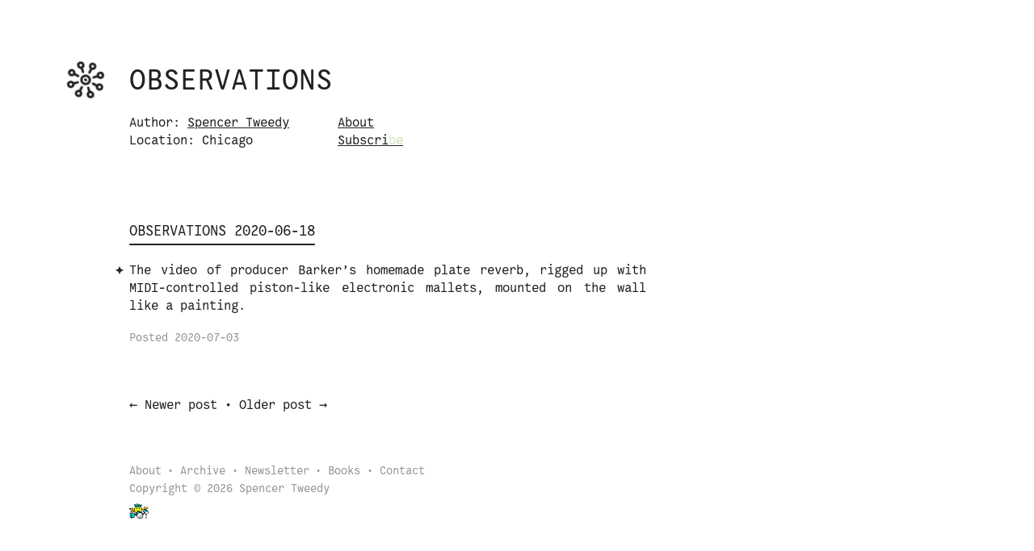

--- FILE ---
content_type: text/html; charset=UTF-8
request_url: https://spencertweedy.com/observations/20200618/
body_size: 2542
content:
<!doctype html>
<html lang="en-US">
<head>
	<meta charset="utf-8">

	<title>Observations 2020-06-18 &#8942; Observations &#8942;
		Spencer Tweedy</title>
	<meta name="description" content="A daily list blog by Spencer Tweedy.">

	<!--
		~~~~~~~~~~~~
		LOVE & LOGIC
		~~~~~~~~~~~~
	-->

	<!-- Define viewport -->
	<meta name="viewport" content="width=device-width, initial-scale=1">
	<!-- Define color scheme preference -->
	<meta name="color-scheme" content="light dark">

	<!-- Import stylesheets -->
	<link rel="stylesheet" href="/assets/stylesheets/observations.css">

	<!-- Link favicons -->
	<link rel="icon" type="image/png" href="/assets/favicons/obs-favicon.png">
	<link rel="apple-touch-icon" sizes="192x192" href="/assets/favicons/obs-apple-icon.png">

	<!-- Link RSS feed -->
	<link rel="alternate" type="application/rss+xml" title="Spencer Tweedy" href="/feed-obs.xml">
	
	<!-- Define canonical URL -->
	<link rel="canonical" href="https://spencertweedy.com/observations/20200618/">

	<!-- Social media tags -->
	<meta property="og:title" content="Observations 2020-06-18">
	<meta property="og:description" content="A daily list blog by Spencer Tweedy.">
	<meta property="og:image" content="https://spencertweedy.com/assets/obs-social.png">
	<meta property="og:image:alt" content="The Observations blog logo">
	<meta property="og:url" content="https://spencertweedy.com/observations/20200618/">
	<meta property="og:site_name" content="Spencer Tweedy">
	<meta name="twitter:card" content="summary_large_image">
	<meta name="twitter:site" content="@spencertweedy">

	<!-- Analytics -->
	<script defer data-domain="spencertweedy.com" src="https://plausible.io/js/script.js"></script>
</head>

<body class="obs-post">
	<header id="site-header">
		<a href="#site-content" class="sr-only">Skip to content</a>
	
		<a href="/observations/random" class="site-logo-link" >
			<span class="sr-only">Observations logo. Click or tap it to navigate to a random post.</span>
			<svg class="site-logo" width="48px" height="48px" xmlns="http://www.w3.org/2000/svg"><g fill-rule="nonzero" fill="currentColor"><path d="M30.666 24c0-3.608-2.984-6.533-6.666-6.533-3.682 0-6.666 2.925-6.666 6.533 0 3.608 2.984 6.533 6.666 6.533 3.68-.005 6.66-2.927 6.666-6.533zM24 27.653c-2.059 0-3.727-1.636-3.727-3.653 0-2.017 1.668-3.653 3.727-3.653s3.727 1.636 3.727 3.653c-.002 2.016-1.67 3.65-3.727 3.653zM24 15.22c.812 0 1.47-.644 1.47-1.44V9.323c2.154-.706 3.468-2.839 3.103-5.036C28.208 2.088 26.272.474 24 .474c-2.272 0-4.208 1.614-4.573 3.812-.365 2.197.95 4.33 3.104 5.036v4.459c0 .795.657 1.44 1.469 1.44zm0-11.86c.936 0 1.695.744 1.695 1.66 0 .918-.759 1.662-1.695 1.662s-1.695-.744-1.695-1.661S23.064 3.36 24 3.36zM25.47 38.678V34.22c0-.795-.658-1.44-1.47-1.44-.812 0-1.47.645-1.47 1.44v4.46c-2.154.705-3.468 2.838-3.103 5.035.365 2.198 2.301 3.812 4.573 3.812 2.272 0 4.208-1.614 4.573-3.812.365-2.197-.95-4.33-3.104-5.036zM24 44.64c-.936 0-1.695-.744-1.695-1.66 0-.918.759-1.662 1.695-1.662s1.695.744 1.695 1.661S24.936 44.64 24 44.64zM37.714 15.115c2.071.002 3.892-1.344 4.46-3.296.567-1.952-.256-4.036-2.017-5.105a4.707 4.707 0 0 0-5.561.505A4.477 4.477 0 0 0 33.57 12.6l-3.218 3.154c-.393.359-.555.9-.422 1.41.133.51.54.908 1.06 1.038s1.072-.028 1.438-.413l3.218-3.154c.642.315 1.35.479 2.067.48zm-1.2-5.712a1.72 1.72 0 0 1 1.847-.36 1.66 1.66 0 0 1 1.047 1.534 1.66 1.66 0 0 1-1.047 1.534 1.72 1.72 0 0 1-1.847-.36 1.64 1.64 0 0 1-.505-1.171 1.64 1.64 0 0 1 .49-1.177h.015zM17.667 30.206a1.49 1.49 0 0 0-2.077 0l-3.223 3.154a4.71 4.71 0 0 0-5.338.85 4.474 4.474 0 0 0-.336 6.059c1.483 1.807 4.118 2.228 6.11.976 1.993-1.252 2.703-3.774 1.646-5.85l3.218-3.153a1.42 1.42 0 0 0 0-2.036zm-6.167 8.39a1.717 1.717 0 0 1-1.66.479c-.6-.15-1.07-.61-1.222-1.199a1.64 1.64 0 0 1 .487-1.626 1.72 1.72 0 0 1 2.353.041c.645.632.664 1.651.042 2.306zM35.628 33.36l-3.218-3.154a1.491 1.491 0 0 0-2.04.036 1.42 1.42 0 0 0-.037 2l3.218 3.153a4.478 4.478 0 0 0 .867 5.232c1.672 1.644 4.339 1.788 6.184.334a4.48 4.48 0 0 0 .998-5.991c-1.279-1.953-3.854-2.648-5.972-1.61zm3.262 5.232a1.72 1.72 0 0 1-1.847.361 1.66 1.66 0 0 1-1.047-1.535 1.66 1.66 0 0 1 1.047-1.534 1.72 1.72 0 0 1 1.847.36c.32.312.5.735.5 1.176.001.441-.177.865-.495 1.177l-.005-.005zM13.582 7.368C11.91 5.726 9.245 5.583 7.4 7.035a4.48 4.48 0 0 0-1 5.988c1.276 1.954 3.849 2.65 5.967 1.617l3.218 3.154a1.491 1.491 0 0 0 2.041-.036 1.42 1.42 0 0 0 .036-2l-3.213-3.153a4.464 4.464 0 0 0-.867-5.237zM9.11 11.75a1.637 1.637 0 0 1-.368-1.81c.262-.62.88-1.026 1.566-1.026.685 0 1.303.405 1.566 1.026.262.621.116 1.336-.369 1.81a1.697 1.697 0 0 1-1.2.495c-.451 0-.884-.179-1.2-.495h.005zM43.367 19.46c-1.998-.005-3.774 1.244-4.409 3.1h-4.53c-.812 0-1.47.645-1.47 1.44 0 .795.658 1.44 1.47 1.44h4.55c.752 2.193 3.067 3.48 5.373 2.987 2.307-.493 3.865-2.607 3.617-4.908-.247-2.3-2.221-4.05-4.582-4.06h-.02zm0 6.2c-.936 0-1.695-.743-1.695-1.66 0-.917.759-1.66 1.695-1.66.935 0 1.694.743 1.694 1.66 0 .917-.759 1.66-1.694 1.66zM0 24c-.006 2.229 1.64 4.132 3.885 4.49 2.244.358 4.422-.935 5.137-3.05h4.55c.812 0 1.47-.645 1.47-1.44 0-.795-.658-1.44-1.47-1.44h-4.55c-.715-2.115-2.893-3.408-5.137-3.05C1.64 19.868-.006 21.771 0 24zm6.328 0c0 .917-.759 1.66-1.695 1.66-.935 0-1.694-.743-1.694-1.66 0-.917.759-1.66 1.694-1.66.935.002 1.69.745 1.69 1.66h.005z"/><path d="M24.612 22.56h-1.224c-.812 0-1.47.645-1.47 1.44 0 .795.658 1.44 1.47 1.44h1.224c.812 0 1.47-.645 1.47-1.44 0-.795-.658-1.44-1.47-1.44z"/></g></svg>
		</a>
		
		<h1 id="site-title">
			<a href="/observations">Observations</a>
		</h1>
		
		<section id="site-subtitle" class="clearfix">
			
				<p>
					Author: <a href="https://spencertweedy.com">Spencer Tweedy</a><br>
					Location: Chicago
				</p>
			
			<p>
				<a href="/observations/about">About</a><br>
				<a href="https://spencertweedy.substack.com" class="subscribe-button"><span>S</span><span>u</span><span>b</span><span>s</span><span>c</span><span>r</span><span>i</span><span>b</span><span>e</span></a>
			</p>
		</section>
	</header>
	
	<main id="site-content">
		<article class="post" itemscope itemtype="http://schema.org/BlogPosting">
	<header class="post-header">
		<h1>Observations 2020-06-18</h1>
	</header>

	<section class="post-content">
		<ul>
  <li>The video of producer Barker’s homemade plate reverb, rigged up with MIDI-controlled piston-like electronic mallets, mounted on the wall like a painting.</li>
</ul>

	</section>
	
	

	<footer class="post-footer">
		<small>
			Posted <time datetime="2020-07-03T11:01:30-05:00" itemprop="datePublished">2020-07-03</time>
		</small>
	</footer>
</article>

<p>
	<span class="arrow">&larr;</span> <a href="/observations/20200619/">Newer post</a>
	 &bull; 
	<a href="/observations/20200617/">Older post</a> <span class="arrow">&rarr;</span>
</p>
	</main>
	
	<footer id="site-footer">
		<nav>
			<a href="/observations/about">About</a>
			<a href="/observations/archive">Archive</a>
			<a href="https://spencertweedy.substack.com">Newsletter</a>
			<a href="/observations/books/year-one">Books</a>
			<a href="/observations/contact">Contact</a>
		</nav>
	
		<p>Copyright &copy; 2026 Spencer Tweedy</p>
	
		<img src="/assets/drums.gif" alt="Animated drumming figure">
			
		<a href="#site-header" class="sr-only">Back to start</a>
	</footer>
</body>
</html>


--- FILE ---
content_type: text/css; charset=UTF-8
request_url: https://spencertweedy.com/assets/stylesheets/observations.css
body_size: 5517
content:
/* 
 * Credit to HTML5 Boilerplate v5.0 (main.css 2.0.0) for some styles
 */

/* -----
   Fonts
   ----- */

@font-face {
  font-family: "ISO";
  src: url("/assets/fonts/ISOv0.7-Regular.woff2") format("woff2");
  font-weight: normal;
  font-style: normal;
  font-display: swap;
}

@font-face {
  font-family: "ISO";
  src: url("/assets/fonts/ISOv0.7-RegularItalic.woff2") format("woff2");
  font-weight: normal;
  font-style: italic;
  font-display: swap;
}

@font-face {
  font-family: "ISO";
  src: url("/assets/fonts/ISOv0.7-Bold.woff2") format("woff2");
  font-weight: bold;
  font-style: normal;
  font-display: swap;
}

/* ----------------
   Generic elements
   ---------------- */

:root {
  color-scheme: light dark; /* Tells browsers the site supports light and dark modes */
  /* See media query section for dark mode styles */
}

html {
  --obs-black:            hsl(0, 0%, 13%);

  --background-color:     hsl(0, 0%, 100%);
  --text-color:           hsl(0, 0%, 13%);
  --text-color-lighter:   hsl(0, 0%, 58%);
  --button-color:         hsl(0, 0%, 13%);
  --button-text-color:    hsl(0, 0%, 100%);
  
  --accent-color:         hsl(87, 47%, 52%);
  --accent-color-hue:     87;
  --accent-color-sat:     47%;
  --accent-color-lness:   52%;

  --border-radius: 0.235rem;
  --spacing-unit: 1.875rem;
  --max-width: 640px;

  --obs-icon: url("data:image/svg+xml;utf8,<svg width='48px' height='48px' xmlns='http://www.w3.org/2000/svg'><g fill-rule='nonzero' fill='hsl(0, 0%, 13%)'><path d='M30.666 24c0-3.608-2.984-6.533-6.666-6.533-3.682 0-6.666 2.925-6.666 6.533 0 3.608 2.984 6.533 6.666 6.533 3.68-.005 6.66-2.927 6.666-6.533zM24 27.653c-2.059 0-3.727-1.636-3.727-3.653 0-2.017 1.668-3.653 3.727-3.653s3.727 1.636 3.727 3.653c-.002 2.016-1.67 3.65-3.727 3.653zM24 15.22c.812 0 1.47-.644 1.47-1.44V9.323c2.154-.706 3.468-2.839 3.103-5.036C28.208 2.088 26.272.474 24 .474c-2.272 0-4.208 1.614-4.573 3.812-.365 2.197.95 4.33 3.104 5.036v4.459c0 .795.657 1.44 1.469 1.44zm0-11.86c.936 0 1.695.744 1.695 1.66 0 .918-.759 1.662-1.695 1.662s-1.695-.744-1.695-1.661S23.064 3.36 24 3.36zM25.47 38.678V34.22c0-.795-.658-1.44-1.47-1.44-.812 0-1.47.645-1.47 1.44v4.46c-2.154.705-3.468 2.838-3.103 5.035.365 2.198 2.301 3.812 4.573 3.812 2.272 0 4.208-1.614 4.573-3.812.365-2.197-.95-4.33-3.104-5.036zM24 44.64c-.936 0-1.695-.744-1.695-1.66 0-.918.759-1.662 1.695-1.662s1.695.744 1.695 1.661S24.936 44.64 24 44.64zM37.714 15.115c2.071.002 3.892-1.344 4.46-3.296.567-1.952-.256-4.036-2.017-5.105a4.707 4.707 0 0 0-5.561.505A4.477 4.477 0 0 0 33.57 12.6l-3.218 3.154c-.393.359-.555.9-.422 1.41.133.51.54.908 1.06 1.038s1.072-.028 1.438-.413l3.218-3.154c.642.315 1.35.479 2.067.48zm-1.2-5.712a1.72 1.72 0 0 1 1.847-.36 1.66 1.66 0 0 1 1.047 1.534 1.66 1.66 0 0 1-1.047 1.534 1.72 1.72 0 0 1-1.847-.36 1.64 1.64 0 0 1-.505-1.171 1.64 1.64 0 0 1 .49-1.177h.015zM17.667 30.206a1.49 1.49 0 0 0-2.077 0l-3.223 3.154a4.71 4.71 0 0 0-5.338.85 4.474 4.474 0 0 0-.336 6.059c1.483 1.807 4.118 2.228 6.11.976 1.993-1.252 2.703-3.774 1.646-5.85l3.218-3.153a1.42 1.42 0 0 0 0-2.036zm-6.167 8.39a1.717 1.717 0 0 1-1.66.479c-.6-.15-1.07-.61-1.222-1.199a1.64 1.64 0 0 1 .487-1.626 1.72 1.72 0 0 1 2.353.041c.645.632.664 1.651.042 2.306zM35.628 33.36l-3.218-3.154a1.491 1.491 0 0 0-2.04.036 1.42 1.42 0 0 0-.037 2l3.218 3.153a4.478 4.478 0 0 0 .867 5.232c1.672 1.644 4.339 1.788 6.184.334a4.48 4.48 0 0 0 .998-5.991c-1.279-1.953-3.854-2.648-5.972-1.61zm3.262 5.232a1.72 1.72 0 0 1-1.847.361 1.66 1.66 0 0 1-1.047-1.535 1.66 1.66 0 0 1 1.047-1.534 1.72 1.72 0 0 1 1.847.36c.32.312.5.735.5 1.176.001.441-.177.865-.495 1.177l-.005-.005zM13.582 7.368C11.91 5.726 9.245 5.583 7.4 7.035a4.48 4.48 0 0 0-1 5.988c1.276 1.954 3.849 2.65 5.967 1.617l3.218 3.154a1.491 1.491 0 0 0 2.041-.036 1.42 1.42 0 0 0 .036-2l-3.213-3.153a4.464 4.464 0 0 0-.867-5.237zM9.11 11.75a1.637 1.637 0 0 1-.368-1.81c.262-.62.88-1.026 1.566-1.026.685 0 1.303.405 1.566 1.026.262.621.116 1.336-.369 1.81a1.697 1.697 0 0 1-1.2.495c-.451 0-.884-.179-1.2-.495h.005zM43.367 19.46c-1.998-.005-3.774 1.244-4.409 3.1h-4.53c-.812 0-1.47.645-1.47 1.44 0 .795.658 1.44 1.47 1.44h4.55c.752 2.193 3.067 3.48 5.373 2.987 2.307-.493 3.865-2.607 3.617-4.908-.247-2.3-2.221-4.05-4.582-4.06h-.02zm0 6.2c-.936 0-1.695-.743-1.695-1.66 0-.917.759-1.66 1.695-1.66.935 0 1.694.743 1.694 1.66 0 .917-.759 1.66-1.694 1.66zM0 24c-.006 2.229 1.64 4.132 3.885 4.49 2.244.358 4.422-.935 5.137-3.05h4.55c.812 0 1.47-.645 1.47-1.44 0-.795-.658-1.44-1.47-1.44h-4.55c-.715-2.115-2.893-3.408-5.137-3.05C1.64 19.868-.006 21.771 0 24zm6.328 0c0 .917-.759 1.66-1.695 1.66-.935 0-1.694-.743-1.694-1.66 0-.917.759-1.66 1.694-1.66.935.002 1.69.745 1.69 1.66h.005z'/><path d='M24.612 22.56h-1.224c-.812 0-1.47.645-1.47 1.44 0 .795.658 1.44 1.47 1.44h1.224c.812 0 1.47-.645 1.47-1.44 0-.795-.658-1.44-1.47-1.44z'/></g></svg>");
  --star-icon: url("data:image/svg+xml;utf8,<svg width='10' height='10' xmlns='http://www.w3.org/2000/svg'><path d='M4.766 9.824a.243.243 0 0 0 .468 0c.871-3.032 1.558-3.719 4.59-4.59a.243.243 0 0 0 0-.468c-3.032-.871-3.719-1.558-4.59-4.59a.244.244 0 0 0-.468 0c-.871 3.032-1.558 3.719-4.59 4.59a.243.243 0 0 0 0 .468c3.032.871 3.719 1.558 4.59 4.59z' fill='hsl(0, 0%, 13%)' fill-rule='nonzero'/></svg>");

  font-size: 1em; /* rem calculations assume 16px browser default */
}

body {
  font-family: "ISO", "Monaco", "Courier", "Courier New", monospace;
  font-size: 1.0625em; /* 17px when browser default is 16px; split out from html font-size so that rem units can refer to the typical 16px browser default, making calculations more elegant */
  line-height: 1.35em;
  margin: calc(var(--spacing-unit) * 3) calc(var(--spacing-unit) * 5.333);
  background: var(--background-color);
  color: var(--text-color);
}

body.obs {
  animation: pageStart 0.25s; /* Animate only on observations home */
}

a {
  color: inherit;
  text-decoration: none;
}

/* For accessibility */
a:focus {
  outline: 0.25rem solid var(--accent-color);
  outline-offset: 0.25rem;
}

a:hover {
  text-decoration: underline;
}

small {
  font-size: 0.88em;
  color: var(--text-color-lighter);
}

mark {
  background-color: var(--accent-color);
  padding: 0.25rem;
  border-radius: var(--border-radius);
  color: var(--obs-black);
}

blockquote {
  position: relative;
  margin: 0 0 0 1.3em;
}

blockquote:before {
  content: ""; /* Required in order for element to display */
  display: block;
  height: 100%;
  width: 0.125rem;
  position: absolute;
  background: var(--text-color); /* Equivalent of a border-color style, so should be same as text color */
  border-radius: 0.0625rem;
  left: -1.2em;
}

hr {
  display: block;
  height: 1px; /* px value is okay because it's just a nonzero value in order for the border to render */
  border: 0;
  border-top: 0.0625rem solid var(--text-color);
  opacity: 0.3;
  margin: 1.5em 0;
  padding: 0;
}

audio,
canvas,
iframe,
img,
svg,
video {
  vertical-align: middle;
}

fieldset {
  border: 0;
  margin: 0;
  padding: 0;
}

textarea {
  resize: vertical;
}

th, td {
  padding-right: 1em;
}

/* -------------
   Header styles
   ------------- */

header#site-header {
  position: relative;
}

header#site-header h1 {
  text-transform: uppercase;
  font-weight: normal;
  font-size: 2.375rem;
}

header#site-header h1 a {
  text-decoration: none;
}

header#site-header a.site-logo-link {
  position: absolute;
  left: -4.875rem;
  top: -0.9375rem;
}

header#site-header svg.site-logo {
  animation: rotate 30s linear infinite;
}

header#site-header section#site-subtitle {
  margin-top: var(--spacing-unit);
  margin-bottom: -1em;
}

header#site-header section#site-subtitle p {
  float: left;
  margin: 0 calc(var(--spacing-unit) * 2) 1em 0;
}

header#site-header section#site-subtitle a {
  text-decoration: underline;
}

header#site-header a.subscribe-button {
  text-decoration: none;
}

header#site-header a.subscribe-button:hover span {
  text-decoration: underline;
}

header#site-header a.subscribe-button span {
  animation-name: colorScroll;
  animation-duration: 4.572s;
  animation-iteration-count: infinite;
  animation-timing-function: steps(1,end);
}

header#site-header a.subscribe-button span:nth-of-type(7n+2) {
  animation-delay: 0.143s;
}

header#site-header a.subscribe-button span:nth-of-type(7n+3) {
  animation-delay: 0.286s;
}

header#site-header a.subscribe-button span:nth-of-type(7n+4) {
  animation-delay: 0.429s;
}

header#site-header a.subscribe-button span:nth-of-type(7n+5) {
  animation-delay: 0.571s;
}

header#site-header a.subscribe-button span:nth-of-type(7n+6) {
  animation-delay: 0.714s;
}

header#site-header a.subscribe-button span:nth-of-type(7n+7) {
  animation-delay: 0.857s;
}

header#site-header a.subscribe-button span:nth-of-type(7n+8) {
  animation-delay: 1.000s;
}

header#site-header a.subscribe-button span:nth-of-type(7n+9) {
  animation-delay: 1.143s;
}

/* -------------------
   Main section styles
   ------------------- */

main#site-content {
  margin-top: calc(var(--spacing-unit) * 3);
}

header#page-header {
  margin-bottom: calc(var(--spacing-unit) * 2);
}

header#page-header h1 {
  font-size: 1.4em;
  line-height: 1.35em;
}

/* -----------
   Post styles
   ----------- */

article.post {
  position: relative; /* For children's absolute positioning */
  margin-bottom: calc(var(--spacing-unit) * 2);
}

article.post header h1 {
  text-transform: uppercase;
  font-size: 1.1875rem;
  font-weight: normal;
  display: inline-block;
  margin: 0;
}

article.post header h1:after {
  content: ""; /* Required in order for element to display */
  display: block;
  width: 100%;
  height: 0.125rem;
  margin: 0.25rem 0;
  background: var(--text-color); /* Equivalent of a border-color style, so should be same as text color */
  border-radius: 0.0625rem;
}

article.post header h1 a {
  text-decoration: none;
}

article.post h2 {
	font-size: 1.4em;
	line-height: 1.35em;
}

article.post h3 {
	font-size: 1em;
	text-transform: uppercase;
}

section.post-content {
  margin: calc(var(--spacing-unit) / 2) 0;
  width: 75%;
  max-width: var(--max-width);
  text-align: justify;
}

section.post-content a {
  text-decoration: underline;
}

/* The special link styles! */

section.post-content .pol, section.post-content .prose, section.post-content .music {
  text-decoration: none;
  border-radius: var(--border-radius);
  padding: 0.1em;
}

section.post-content .pol {
  background: hsla(30, 90%, 60%, 0.65);
}

section.post-content .prose {
  background: hsla(200, 90%, 60%, 0.65);
}

section.post-content .music {
  background: hsla(340, 90%, 60%, 0.65);
}

section.post-content ul, section.post-content ol {
  margin: 0;
  padding-inline-start: 1.5625rem;
}

section.post-content ul {
  list-style-image: var(--star-icon);
}

/* The 'div > ul' selector here is for the 'Archive' page search results */
section.post-content > ul, section.post-content div > ul {
  padding: 0;
}

section.post-content li {
  margin: 1em 0;
  padding: 0;
}

aside.post-aside {
  position: absolute;
  top: calc(var(--spacing-unit) * 1.5);
  right: 0;
  padding-left: calc(var(--spacing-unit) * 2);
  box-sizing: border-box;
  width: 25%;
  min-width: calc(100% - var(--max-width));
  transform: rotate(2deg);
}

article.post:nth-child(even) aside.post-aside {
  transform: rotate(-2deg); /* Rotate post asides for even posts */
}

aside.post-aside:hover {
  z-index: 999; /* In case they are overlapping due to absolute positioning */
}

aside.post-aside img {
  width: calc(var(--max-width) / 2);
  max-width: 100%;
  display: block;
  margin: -50% auto 0;
  border-radius: var(--border-radius);
}

aside.post-aside p {
  width: calc(var(--max-width) / 2);
  max-width: 100%;
  margin: 0.5em auto;
}

/* -------------
   Footer styles
   ------------- */

footer#site-footer {
  margin-top: calc(var(--spacing-unit) * 2);
  font-size: 0.88em;
  color: var(--text-color-lighter);
}

footer#site-footer img {
  display: block;
  margin: 0.4em 0 0;
  width: 1.5rem;
}

footer#site-footer p {
	margin-top: 0;
	margin-bottom: 0;
}

footer#site-footer nav a:not(:last-of-type):after {
  content: "•";
  margin-left: 0.5em;
  display: inline-block;
}

/* -----------
   Form styles
   ----------- */

input[type="text"], input[type="email"] {
  background-color: var(--background-color);
	border: 0.125rem solid var(--button-color);
	border-radius: var(--border-radius);
	padding: 0.6em 0.7em 0.5em;
  line-height: 1.35rem;
  color: var(--text-color);
}

input[type="submit"], button[type="submit"] {
	background-color: var(--button-color);
	color: var(--button-text-color);
	border: 0.125rem solid var(--button-color);
	border-radius: var(--border-radius);
	padding: 0.6em 0.7em 0.5em;
  line-height: 1.35rem;
  cursor: pointer;
}

input[type="submit"]:active, button[type="submit"]:active {
  transform: translateY(0.0625rem);
}

/* ----------------
   Reusable classes
   ---------------- */

.inline-logo {
  /*margin-left: 1.4em;
  margin-right: 1.4em;*/
  position: relative;
  top: 0.09em;
  display: inline-block;
  width: 0.888em;
  height: 0.888em;
  background-size: 0.888em 0.888em;
  background-image: var(--obs-icon);
}

.arrow {
  font-family: monospace;
  font-size: 1.2em;
}

/* ---------------
   Pseudo elements
   --------------- */

::-moz-selection {
  background: var(--text-color);
  color: var(--background-color);
  text-shadow: none;
}

::selection {
  background: var(--text-color);
  color: var(--background-color);
  text-shadow: none;
}

/* ----------
   Animations
   ---------- */

@keyframes rotate {
  0% { transform: rotate(0deg); }
  100% { transform: rotate(360deg); }
}

@keyframes pageStart {
  0% { transform: scaleX(0.95) translateY(10vh); opacity: 0; }
  100% { transform: scaleX(1) translateY(0); opacity: 1; }
}

@keyframes fadeIn {
	0% { opacity: 0; cursor: default; }
	100% { opacity: 1; cursor: pointer; }
}

@keyframes colorScroll {
    0% { color: var(--accent-color); }
    5% { color: hsl(var(--accent-color-hue), var(--accent-color-sat), calc(var(--accent-color-lness) * (1 + (1 * 0.12)))); }
   10% { color: hsl(var(--accent-color-hue), var(--accent-color-sat), calc(var(--accent-color-lness) * (1 + (2 * 0.12)))); }
   15% { color: hsl(var(--accent-color-hue), var(--accent-color-sat), calc(var(--accent-color-lness) * (1 + (3 * 0.12)))); }
   20% { color: hsl(var(--accent-color-hue), var(--accent-color-sat), calc(var(--accent-color-lness) * (1 + (4 * 0.12)))); }
   25% { color: hsl(var(--accent-color-hue), var(--accent-color-sat), calc(var(--accent-color-lness) * (1 + (5 * 0.12)))); }
   30% { color: var(--text-color); }
  100% { color: var(--text-color); }
}

/* ------------------
   Media query styles
   ------------------ */

@media (prefers-color-scheme: dark) {
  html {
    --background-color:     hsl(0, 0%, 9%);
    --text-color:           hsl(0, 0%, 95%);
    --text-color-lighter:   hsl(0, 0%, 44%);
    --button-color:         hsl(0, 0%, 17%);
    --button-text-color:    hsl(0, 0%, 95%);

    --obs-icon: url("data:image/svg+xml;utf8,<svg width='48px' height='48px' xmlns='http://www.w3.org/2000/svg'><g fill-rule='nonzero' fill='hsl(0, 0%, 87%)'><path d='M30.666 24c0-3.608-2.984-6.533-6.666-6.533-3.682 0-6.666 2.925-6.666 6.533 0 3.608 2.984 6.533 6.666 6.533 3.68-.005 6.66-2.927 6.666-6.533zM24 27.653c-2.059 0-3.727-1.636-3.727-3.653 0-2.017 1.668-3.653 3.727-3.653s3.727 1.636 3.727 3.653c-.002 2.016-1.67 3.65-3.727 3.653zM24 15.22c.812 0 1.47-.644 1.47-1.44V9.323c2.154-.706 3.468-2.839 3.103-5.036C28.208 2.088 26.272.474 24 .474c-2.272 0-4.208 1.614-4.573 3.812-.365 2.197.95 4.33 3.104 5.036v4.459c0 .795.657 1.44 1.469 1.44zm0-11.86c.936 0 1.695.744 1.695 1.66 0 .918-.759 1.662-1.695 1.662s-1.695-.744-1.695-1.661S23.064 3.36 24 3.36zM25.47 38.678V34.22c0-.795-.658-1.44-1.47-1.44-.812 0-1.47.645-1.47 1.44v4.46c-2.154.705-3.468 2.838-3.103 5.035.365 2.198 2.301 3.812 4.573 3.812 2.272 0 4.208-1.614 4.573-3.812.365-2.197-.95-4.33-3.104-5.036zM24 44.64c-.936 0-1.695-.744-1.695-1.66 0-.918.759-1.662 1.695-1.662s1.695.744 1.695 1.661S24.936 44.64 24 44.64zM37.714 15.115c2.071.002 3.892-1.344 4.46-3.296.567-1.952-.256-4.036-2.017-5.105a4.707 4.707 0 0 0-5.561.505A4.477 4.477 0 0 0 33.57 12.6l-3.218 3.154c-.393.359-.555.9-.422 1.41.133.51.54.908 1.06 1.038s1.072-.028 1.438-.413l3.218-3.154c.642.315 1.35.479 2.067.48zm-1.2-5.712a1.72 1.72 0 0 1 1.847-.36 1.66 1.66 0 0 1 1.047 1.534 1.66 1.66 0 0 1-1.047 1.534 1.72 1.72 0 0 1-1.847-.36 1.64 1.64 0 0 1-.505-1.171 1.64 1.64 0 0 1 .49-1.177h.015zM17.667 30.206a1.49 1.49 0 0 0-2.077 0l-3.223 3.154a4.71 4.71 0 0 0-5.338.85 4.474 4.474 0 0 0-.336 6.059c1.483 1.807 4.118 2.228 6.11.976 1.993-1.252 2.703-3.774 1.646-5.85l3.218-3.153a1.42 1.42 0 0 0 0-2.036zm-6.167 8.39a1.717 1.717 0 0 1-1.66.479c-.6-.15-1.07-.61-1.222-1.199a1.64 1.64 0 0 1 .487-1.626 1.72 1.72 0 0 1 2.353.041c.645.632.664 1.651.042 2.306zM35.628 33.36l-3.218-3.154a1.491 1.491 0 0 0-2.04.036 1.42 1.42 0 0 0-.037 2l3.218 3.153a4.478 4.478 0 0 0 .867 5.232c1.672 1.644 4.339 1.788 6.184.334a4.48 4.48 0 0 0 .998-5.991c-1.279-1.953-3.854-2.648-5.972-1.61zm3.262 5.232a1.72 1.72 0 0 1-1.847.361 1.66 1.66 0 0 1-1.047-1.535 1.66 1.66 0 0 1 1.047-1.534 1.72 1.72 0 0 1 1.847.36c.32.312.5.735.5 1.176.001.441-.177.865-.495 1.177l-.005-.005zM13.582 7.368C11.91 5.726 9.245 5.583 7.4 7.035a4.48 4.48 0 0 0-1 5.988c1.276 1.954 3.849 2.65 5.967 1.617l3.218 3.154a1.491 1.491 0 0 0 2.041-.036 1.42 1.42 0 0 0 .036-2l-3.213-3.153a4.464 4.464 0 0 0-.867-5.237zM9.11 11.75a1.637 1.637 0 0 1-.368-1.81c.262-.62.88-1.026 1.566-1.026.685 0 1.303.405 1.566 1.026.262.621.116 1.336-.369 1.81a1.697 1.697 0 0 1-1.2.495c-.451 0-.884-.179-1.2-.495h.005zM43.367 19.46c-1.998-.005-3.774 1.244-4.409 3.1h-4.53c-.812 0-1.47.645-1.47 1.44 0 .795.658 1.44 1.47 1.44h4.55c.752 2.193 3.067 3.48 5.373 2.987 2.307-.493 3.865-2.607 3.617-4.908-.247-2.3-2.221-4.05-4.582-4.06h-.02zm0 6.2c-.936 0-1.695-.743-1.695-1.66 0-.917.759-1.66 1.695-1.66.935 0 1.694.743 1.694 1.66 0 .917-.759 1.66-1.694 1.66zM0 24c-.006 2.229 1.64 4.132 3.885 4.49 2.244.358 4.422-.935 5.137-3.05h4.55c.812 0 1.47-.645 1.47-1.44 0-.795-.658-1.44-1.47-1.44h-4.55c-.715-2.115-2.893-3.408-5.137-3.05C1.64 19.868-.006 21.771 0 24zm6.328 0c0 .917-.759 1.66-1.695 1.66-.935 0-1.694-.743-1.694-1.66 0-.917.759-1.66 1.694-1.66.935.002 1.69.745 1.69 1.66h.005z'/><path d='M24.612 22.56h-1.224c-.812 0-1.47.645-1.47 1.44 0 .795.658 1.44 1.47 1.44h1.224c.812 0 1.47-.645 1.47-1.44 0-.795-.658-1.44-1.47-1.44z'/></g></svg>");
    --star-icon: url("data:image/svg+xml;utf8,<svg width='10' height='10' xmlns='http://www.w3.org/2000/svg'><path d='M4.766 9.824a.243.243 0 0 0 .468 0c.871-3.032 1.558-3.719 4.59-4.59a.243.243 0 0 0 0-.468c-3.032-.871-3.719-1.558-4.59-4.59a.244.244 0 0 0-.468 0c-.871 3.032-1.558 3.719-4.59 4.59a.243.243 0 0 0 0 .468c3.032.871 3.719 1.558 4.59 4.59z' fill='hsl(0, 0%, 87%)' fill-rule='nonzero'/></svg>");
  }
}

@media only screen and (max-width: 960px) {
  section.post-content {
    width: 100%;
  }

  aside.post-aside {
    position: static;
    margin: calc(var(--spacing-unit) / 2) 0;
    width: 100%;
    padding-left: 0;
  }

  aside.post-aside, article.post:nth-child(even) aside.post-aside {
    transform: none;
  }

  aside.post-aside img, aside.post-aside p {
    width: calc(var(--max-width) / 2);
    max-width: 100%;
    margin: 0.5em 0;
  }
}

@media only screen and (max-width: 800px) {
  body {
    margin: calc(var(--spacing-unit) * 2);
  }

  header#site-header a.site-logo-link {
    position: static;
  }

  main#site-content {
    margin-top: calc(var(--spacing-unit) * 2);
  }
}

@media only screen and (max-width: 460px) {
  body {
    margin: calc(var(--spacing-unit) * 2) var(--spacing-unit);
  }

  section.post-content {
  	text-align: left;
  }

  input[type="text"], input[type="email"] {
  	display: block;
  	margin: 0.5em 0;
  	width: 100%;
  	box-sizing: border-box;
  }

  input[type="submit"], button[type="submit"] {
  	display: block;
  	width: 100%;
  	box-sizing: border-box;
  }
}

/* --------------------------------
   HTML5 Boilerplate helper classes
   -------------------------------- */

/*
 * Hide visually and from screen readers
 */

.hidden {
  display: none !important;
}

/*
* Hide only visually, but have it available for screen readers:
* https://snook.ca/archives/html_and_css/hiding-content-for-accessibility
*
* 1. For long content, line feeds are not interpreted as spaces and small width
*  causes content to wrap 1 word per line:
*  https://medium.com/@jessebeach/beware-smushed-off-screen-accessible-text-5952a4c2cbfe
*/

.sr-only {
  border: 0;
  clip: rect(0, 0, 0, 0);
  height: 1px;
  margin: -1px;
  overflow: hidden;
  padding: 0;
  position: absolute;
  white-space: nowrap;
  width: 1px;
  /* 1 */
}

/*
* Extends the .sr-only class to allow the element
* to be focusable when navigated to via the keyboard:
* https://www.drupal.org/node/897638
*/

.sr-only.focusable:active,
.sr-only.focusable:focus {
  clip: auto;
  height: auto;
  margin: 0;
  overflow: visible;
  position: static;
  white-space: inherit;
  width: auto;
}

/*
* Hide visually and from screen readers, but maintain layout
*/

.invisible {
  visibility: hidden;
}

/*
* Clearfix: contain floats
*
* For modern browsers
* 1. The space content is one way to avoid an Opera bug when the
*  contenteditable attribute is included anywhere else in the document.
*  Otherwise it causes space to appear at the top and bottom of elements
*  that receive the clearfix class.
* 2. The use of table rather than block is only necessary if using
*  :before to contain the top-margins of child elements.
*/

.clearfix:before,
.clearfix:after {
  content: " ";
  /* 1 */
  display: table;
  /* 2 */
}

.clearfix:after {
  clear: both;
}

/* ------------------------------
   HTML5 Boilerplate print styles
   ------------------------------ */

/* 
 * Inlined to avoid the additional HTTP request:
 * https://www.phpied.com/delay-loading-your-print-css/
 */

@media print {
  *,
  *:before,
  *:after {
  background: transparent !important;
  color: #000 !important;
  /* Black prints faster */
  box-shadow: none !important;
  text-shadow: none !important;
  }
  a,
  a:visited {
  text-decoration: underline;
  }
  a[href]:after {
  content: " (" attr(href) ")";
  }
  abbr[title]:after {
  content: " (" attr(title) ")";
  }
  /*
   * Don't show links that are fragment identifiers,
   * or use the javascript: pseudo protocol
   */
  a[href^="#"]:after,
  a[href^="javascript:"]:after {
  content: "";
  }
  pre {
  white-space: pre-wrap !important;
  }
  pre,
  blockquote {
  border: 1px solid #999;
  page-break-inside: avoid;
  }
  /*
   * Printing Tables:
   * https://web.archive.org/web/20180815150934/http://css-discuss.incutio.com/wiki/Printing_Tables
   */
  thead {
  display: table-header-group;
  }
  tr,
  img {
  page-break-inside: avoid;
  }
  p,
  h2,
  h3 {
  orphans: 3;
  widows: 3;
  }
  h2,
  h3 {
  page-break-after: avoid;
  }

  /* -------------------
     Custom print styles
     ------------------- */

  body {
    margin: 30px 90px 60px 60px;
    font-size: 14px;
  }

  header#site-header a.site-logo-link {
    position: static;
  }

  main#site-content {
    margin-top: 60px;
  }

  section.post-content {
    width: 100%;
    max-width: 100%;
    text-align: left;
  }

  article.post header h1 {
    text-decoration: underline;
  }

  article.post header h1:after {
    display: none;
  }

  section.post-content ul {
    list-style-type: disc;
  }

  aside.post-aside {
    position: static;
    margin: 15px 0;
    width: 100%;
    padding-left: 0;
  }

  aside.post-aside, article.post:nth-child(even) aside.post-aside {
    transform: none;
  }

  aside.post-aside img, aside.post-aside p {
    width: 320px;
    max-width: 100%;
    margin: 0.5em 0;
  }
}
